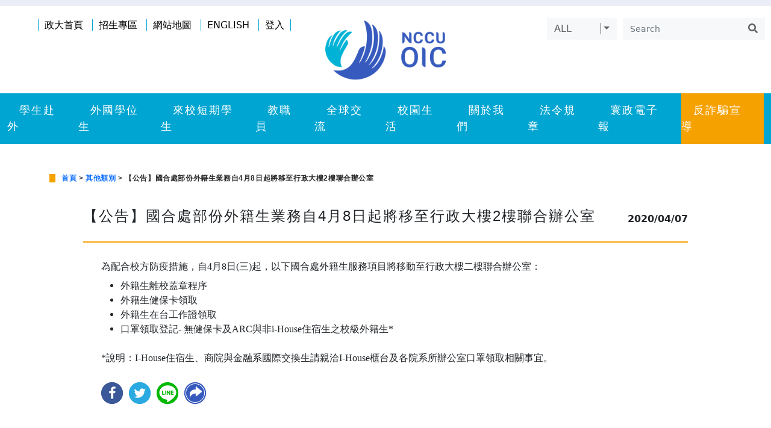

--- FILE ---
content_type: text/html; charset=utf-8
request_url: https://oic.nccu.edu.tw/Post/872
body_size: 71448
content:


<!doctype html>
<html lang="zh-Hant-TW">
<head>
    <meta charset="utf-8">
    <meta name="viewport" content="width=device-width, initial-scale=1, shrink-to-fit=no">
    <meta name="description" content="">
    <meta name="author" content="">
    
    <!--<meta property="fb:app_id" content="1611580859030573" />-->
    <meta property="og:url" content="https://oic.nccu.edu.tw/Post/872" />
    <meta property="og:type" content="article" />
    <meta property="og:title" content="【公告】國合處部份外籍生業務自4月8日起將移至行政大樓2樓聯合辦公室" />
    <meta property="og:description" content="為配合校方防疫措施，自4月8日(三)起，以下國合處外籍生服務項目將移動至行政大樓二樓聯合辦公室：	外..." />
        <meta property="og:image" content="https://oic.nccu.edu.tw" />
        <meta property="og:image:secure_url" content="https://oic.nccu.edu.tw" />
        <meta property="og:image:width" content="600">
        <meta property="og:image:height" content="315">

    <link href="/assets/assets/css/bootstrap.min.css" rel="stylesheet">
    <link href="/assets/assets/css/font-awesome.min.css" rel="stylesheet">
    <link href="/assets/assets/css/owl.carousel.min.css" rel="stylesheet">
    <link href="/assets/assets/css/layers.css?v=9" rel="stylesheet">
    <link href="/assets/assets/css/media.css?v=7" rel="stylesheet">
    <link href="/assets/assets/css/all.css" rel="stylesheet">
    <script defer src="/assets/assets/js/all.js"></script>
    <title>國立政治大學國際合作事務處Office of International Cooperation, National Chengchi University</title>
    
    <script src='https://www.google.com/recaptcha/api.js'></script>

    
    <style>
        ._content p {
            padding: 8px 0 !important;
            margin: 0;
        }

        ._content ul li {
            list-style: disc;
        }

        .carousel ol.carousel-indicators li {
            list-style: none;
        }

        ._content ul, ._content ol {
            padding: 0px 0px 0px 32px;
            margin: 0px 0px 16px 0px;
        }

        ._content {
            word-wrap: break-word;
        }

        ._tolink > ul > li::before {
            content: "";
        }

        ._tolink > ul > li {
            width: 100%;
        }

        #divForm h1 {
            font-size: 24px;
        }

        ._content blockquote {
            padding-left: 20px;
            padding-right: 8px;
            border-left-width: 5px;
        }

        blockquote {
            font-style: italic;
            font-family: Georgia, Times, "Times New Roman", serif;
            padding: 2px 0;
            border-style: solid;
            border-color: #ccc;
            border-width: 0;
        }

        #newslist ol.carousel-indicators {
            display: none;
        }

        ._content ol > li {
            list-style: auto !important;
        }

        .swal2-container.swal2-center {
            z-index: 9999;
        }

        .swal2-popup {
            width: 60em;
        }
    </style>

    <style>
        .btn-secondary span {
            color: #626262;
        }

        ._hg_we_fe h2 {
            font-size: 12px;
        }
    </style>
    <!-- Google Tag Manager -->
<script>(function(w,d,s,l,i){w[l]=w[l]||[];w[l].push({'gtm.start':
new Date().getTime(),event:'gtm.js'});var f=d.getElementsByTagName(s)[0],
j=d.createElement(s),dl=l!='dataLayer'?'&l='+l:'';j.async=true;j.src=
'https://www.googletagmanager.com/gtm.js?id='+i+dl;f.parentNode.insertBefore(j,f);
})(window,document,'script','dataLayer','GTM-PFH5DMR');</script>
<!-- End Google Tag Manager --><!-- Global site tag (gtag.js) - Google Analytics -->
<script async src="https://www.googletagmanager.com/gtag/js?id=UA-203316327-2"></script>
<script>
  window.dataLayer = window.dataLayer || [];
  function gtag(){dataLayer.push(arguments);}
  gtag('js', new Date());
  gtag('config', 'UA-203316327-2');
</script></head>
<body>
<!-- Google Tag Manager (noscript) -->
<noscript><iframe src="https://www.googletagmanager.com/ns.html?id=GTM-PFH5DMR"
height="0" width="0" style="display:none;visibility:hidden"></iframe></noscript>
<!-- End Google Tag Manager (noscript) -->

    <header>
        <div class="top_nav">
            <div class="container">
                <div class="row">
                    <div class="col-lg-5 col-md-5 col-sm-12 col-12">
                        <div class="toplink">
                                            <a  title="政大首頁" href="https://www.nccu.edu.tw/"  target="_blank">政大首頁</a>
                                            <a  title="招生專區" href="https://nccuadmission.nccu.edu.tw/"  target="_blank">招生專區</a>
                                            <a  title="網站地圖" href="https://oic.nccu.edu.tw/SiteMap"  target="_blank">網站地圖</a>
                            <a href="#" onclick="chengelang('en');">ENGLISH</a>
                                <a href="/Home/LoginPage">登入</a>
                        </div>
                    </div>

                    <div class="col-lg-2 col-md-2 col-sm-12 col-12">
                        <div class="logo"><a class="navbar-brand" href="/"><img src="/assets/assets/images/logo.png"></a></div>
                    </div>

                    <div class="col-lg-5 col-md-5 col-sm-12 col-12">
                        <div class="_ne_ol_vw">
                            <div class="dropdown">
                                <button id="searchCategory" class="btn btn-secondary dropdown-toggle" type="button" data-bs-toggle="dropdown" aria-expanded="false"><span>ALL</span></button>
                                <ul class="dropdown-menu" style="z-index: 999999;">
                                    <li><button name="selectCategory" class="dropdown-item" data-cid="0" data-categoryname="ALL">ALL</button></li>
                                        <li><button name="selectCategory" class="dropdown-item" data-cid="266" data-categoryname="國際學生">國際學生</button></li>
                                        <li><button name="selectCategory" class="dropdown-item" data-cid="267" data-categoryname="本地學生">本地學生</button></li>
                                        <li><button name="selectCategory" class="dropdown-item" data-cid="268" data-categoryname="教職員工">教職員工</button></li>
                                        <li><button name="selectCategory" class="dropdown-item" data-cid="270" data-categoryname="其他類別">其他類別</button></li>
                                </ul>
                            </div>
                            <form class="d-flex" action="/Search" method="post">
                                <input name="__RequestVerificationToken" type="hidden" value="SEy-97tn1Em0yXd4oveASIDaolfAro_0mFUvE_T_98L4WJRs0eUGwxUiKafG94uAhszm76TLafCNFW_E1W2atdZJOqm5kRHU8FUYsMhOobs1" />
                                <input id="CId" name="CId" type="hidden" value="0" />
                                <input aria-label="Search" class="form-control" id="keyword" name="keyword" placeholder="Search" type="search" value="" />
                                <button class="btn btn-outline-success btn-search" type="submit"><i class="fas fa-search"></i></button>
                            </form>
                        </div>
                    </div>
                </div>
            </div>
        </div>

        <div class="header-wrapper">
            <nav class="navbar navbar-expand-lg navbar-light">
                <div class="container-fluid">
                    <button class="navbar-toggler" type="button" data-bs-toggle="collapse" data-bs-target="#navbarNavDropdown" aria-controls="navbarNavDropdown" aria-expanded="false" aria-label="Toggle navigation"><span class="navbar-toggler-icon"></span></button>
                    <div class="collapse navbar-collapse justify-content-center" id="navbarNavDropdown">
                        <ul class="navbar-nav _menudown hd-menu">
                                        <li class="nav-item dropdown">
                                                    <a  title="學生赴外" href="#" data-bs-toggle="dropdown" aria-expanded="false">學生赴外</a>
                                                                                        <ul class="dropdown-menu">
                                                    <li>
                                                                <a class="dropdown-item"  title="國際薦外交換生(跳轉至新網頁)" href="https://outbound.nccu.edu.tw/" >國際薦外交換生(跳轉至新網頁)</a>
                                                                                                            </li>
                                                    <li>
                                                                <a class="dropdown-item"  title="大陸薦外交換生" href="/Category/136">大陸薦外交換生</a>
                                                                                                                    <ul>
                                                                    <li>
                                                                                <a  title="申請須知" href="/Post/293">申請須知</a>
                                                                    </li>
                                                                    <li>
                                                                                <a  title="線上申請" href="/Post/294">線上申請</a>
                                                                    </li>
                                                                    <li>
                                                                                <a  title="常見問題" href="/Category/146">常見問題</a>
                                                                    </li>
                                                            </ul>
                                                    </li>
                                                    <li>
                                                                <a class="dropdown-item"  title="赴外研習資訊" href="/Category/137">赴外研習資訊</a>
                                                                                                                    <ul>
                                                                    <li>
                                                                                <a  title="赴外實習資訊" href="https://cd.nccu.edu.tw/overseas_internship/job"  target="_blank">赴外實習資訊</a>
                                                                    </li>
                                                                    <li>
                                                                                <a  title="赴外研習資訊臉書" href="https://www.facebook.com/groups/nccugoingabroad/"  target="_blank">赴外研習資訊臉書</a>
                                                                    </li>
                                                                    <li>
                                                                                <a  title="青年百億海外圓夢基金計畫" href="https://twpathfinder.org/"  target="_blank">青年百億海外圓夢基金計畫</a>
                                                                    </li>
                                                                    <li>
                                                                                <a  title="國際短期課程" href="/Post/295">國際短期課程</a>
                                                                    </li>
                                                            </ul>
                                                    </li>
                                                    <li>
                                                                <a class="dropdown-item"  title="獎學金" href="/Post/297">獎學金</a>
                                                                                                            </li>
                                            </ul>
                                        </li>
                                        <li class="nav-item dropdown">
                                                    <a  title="外國學位生" href="#" data-bs-toggle="dropdown" aria-expanded="false">外國學位生</a>
                                                                                        <ul class="dropdown-menu">
                                                    <li>
                                                                <a class="dropdown-item"  title="申請入學" href="/Post/788">申請入學</a>
                                                                                                            </li>
                                                    <li>
                                                                <a class="dropdown-item"  title="獎學金" href="/Post/756">獎學金</a>
                                                                                                            </li>
                                                    <li>
                                                                <a class="dropdown-item"  title="前來政大" href="/Category/193">前來政大</a>
                                                                                                                    <ul>
                                                                    <li>
                                                                                <a  title="外國學位文憑驗證" href="/Post/637">外國學位文憑驗證</a>
                                                                    </li>
                                                                    <li>
                                                                                <a  title="簽證" href="/Post/299">簽證</a>
                                                                    </li>
                                                                    <li>
                                                                                <a  title="新生說明會與一站式報到" href="/Post/843">新生說明會與一站式報到</a>
                                                                    </li>
                                                                    <li>
                                                                                <a  title="新生待辦清單" href="/Post/639">新生待辦清單</a>
                                                                    </li>
                                                                    <li>
                                                                                <a  title="健康檢查" href="/Post/844">健康檢查</a>
                                                                    </li>
                                                            </ul>
                                                    </li>
                                                    <li>
                                                                <a class="dropdown-item"  title="華語課" href="/Post/828">華語課</a>
                                                                                                            </li>
                                                    <li>
                                                                <a class="dropdown-item"  title="就業" href="/Category/201">就業</a>
                                                                                                                    <ul>
                                                                    <li>
                                                                                <a  title="職涯活動" href="/Post/848">職涯活動</a>
                                                                    </li>
                                                                    <li>
                                                                                <a  title="工作許可" href="/Post/847">工作許可</a>
                                                                    </li>
                                                                    <li>
                                                                                <a  title="求職須知" href="/Post/846">求職須知</a>
                                                                    </li>
                                                                    <li>
                                                                                <a  title="校園徵才(企業資訊)" href="/Post/845">校園徵才(企業資訊)</a>
                                                                    </li>
                                                                    <li>
                                                                                <a  title="就業與徵才" href="/Post/1218">就業與徵才</a>
                                                                    </li>
                                                            </ul>
                                                    </li>
                                                    <li>
                                                                <a class="dropdown-item"  title="畢業與離校 (學位生)" href="/Post/1215">畢業與離校 (學位生)</a>
                                                                                                            </li>
                                            </ul>
                                        </li>
                                        <li class="nav-item dropdown">
                                                    <a  title="來校短期學生" href="#" data-bs-toggle="dropdown" aria-expanded="false">來校短期學生</a>
                                                                                        <ul class="dropdown-menu">
                                                    <li>
                                                                <a class="dropdown-item"  title="國際外薦交換生" href="/Category/185">國際外薦交換生</a>
                                                                                                                    <ul>
                                                                    <li>
                                                                                <a  title="申請須知" href="/Post/1180">申請須知</a>
                                                                    </li>
                                                                    <li>
                                                                                <a  title="前來政大" href="/Category/210">前來政大</a>
                                                                    </li>
                                                                    <li>
                                                                                <a  title="就讀政大" href="/Category/212">就讀政大</a>
                                                                    </li>
                                                                    <li>
                                                                                <a  title="離校" href="/Post/1216">離校</a>
                                                                    </li>
                                                            </ul>
                                                    </li>
                                                    <li>
                                                                <a class="dropdown-item"  title="大陸外薦交換生" href="/Category/186">大陸外薦交換生</a>
                                                                                                                    <ul>
                                                                    <li>
                                                                                <a  title="申請須知" href="/Post/347">申請須知</a>
                                                                    </li>
                                                                    <li>
                                                                                <a  title="醫療保險" href="/Post/348">醫療保險</a>
                                                                    </li>
                                                                    <li>
                                                                                <a  title="常見問題" href="/Category/219">常見問題</a>
                                                                    </li>
                                                            </ul>
                                                    </li>
                                            </ul>
                                        </li>
                                        <li class="nav-item dropdown">
                                                    <a  title="教職員" href="#" data-bs-toggle="dropdown" aria-expanded="false">教職員</a>
                                                                                        <ul class="dropdown-menu">
                                                    <li>
                                                                <a class="dropdown-item"  title="國際化補助" href="/Category/152">國際化補助</a>
                                                                                                                    <ul>
                                                                    <li>
                                                                                <a  title="學院國際化補助" href="/Post/298">學院國際化補助</a>
                                                                    </li>
                                                                    <li>
                                                                                <a  title="鼓勵教師赴國外開設短期學習課程" href="/Post/300">鼓勵教師赴國外開設短期學習課程</a>
                                                                    </li>
                                                                    <li>
                                                                                <a  title="學海築夢暨新南向學海築夢" href="/Post/303">學海築夢暨新南向學海築夢</a>
                                                                    </li>
                                                                    <li>
                                                                                <a  title="外籍教師華語學習輔助計畫" href="/Post/304">外籍教師華語學習輔助計畫</a>
                                                                    </li>
                                                            </ul>
                                                    </li>
                                                    <li>
                                                                <a class="dropdown-item"  title="教師國際移動" href="#">教師國際移動</a>
                                                                                                                    <ul>
                                                                    <li>
                                                                                <a  title="交換教師" href="/Post/305">交換教師</a>
                                                                    </li>
                                                                    <li>
                                                                                <a  title="出國教研" href="/Post/13673">出國教研</a>
                                                                    </li>
                                                            </ul>
                                                    </li>
                                                    <li>
                                                                <a class="dropdown-item"  title="入臺證專區" href="/Category/154">入臺證專區</a>
                                                                                                                    <ul>
                                                                    <li>
                                                                                <a  title="入臺證辦理說明" href="/Post/306">入臺證辦理說明</a>
                                                                    </li>
                                                                    <li>
                                                                                <a  title="入臺證用印系統介紹及辦證流程" href="/Post/307">入臺證用印系統介紹及辦證流程</a>
                                                                    </li>
                                                                    <li>
                                                                                <a  title="注意事項與常見問題" href="/Post/316">注意事項與常見問題</a>
                                                                    </li>
                                                            </ul>
                                                    </li>
                                            </ul>
                                        </li>
                                        <li class="nav-item dropdown">
                                                    <a  title="全球交流" href="#" data-bs-toggle="dropdown" aria-expanded="false">全球交流</a>
                                                                                        <ul class="dropdown-menu">
                                                    <li>
                                                                <a class="dropdown-item"  title="全球締約校" href="https://oic.nccu.edu.tw/ContractSchool" >全球締約校</a>
                                                                                                            </li>
                                                    <li>
                                                                <a class="dropdown-item"  title="國際組織" href="/Post/729">國際組織</a>
                                                                                                            </li>
                                                    <li>
                                                                <a class="dropdown-item"  title="客製化短課" href="/Post/797">客製化短課</a>
                                                                                                            </li>
                                                    <li>
                                                                <a class="dropdown-item"  title="外賓接待準則" href="/Post/730">外賓接待準則</a>
                                                                                                            </li>
                                                    <li>
                                                                <a class="dropdown-item"  title="交流成果" href="/Category/166">交流成果</a>
                                                                                                            </li>
                                                    <li>
                                                                <a class="dropdown-item"  title="締約說明" href="/Post/351">締約說明</a>
                                                                                                            </li>
                                            </ul>
                                        </li>
                                        <li class="nav-item dropdown">
                                                    <a  title="校園生活" href="#" data-bs-toggle="dropdown" aria-expanded="false">校園生活</a>
                                                                                        <ul class="dropdown-menu">
                                                    <li>
                                                                <a class="dropdown-item"  title="實用資訊" href="/Category/170">實用資訊</a>
                                                                                                                    <ul>
                                                                    <li>
                                                                                <a  title="簽證/居留證" href="/Post/352">簽證/居留證</a>
                                                                    </li>
                                                                    <li>
                                                                                <a  title="住宿" href="/Post/353">住宿</a>
                                                                    </li>
                                                                    <li>
                                                                                <a  title="保險" href="/Post/354">保險</a>
                                                                    </li>
                                                                    <li>
                                                                                <a  title="選課" href="/Post/859">選課</a>
                                                                    </li>
                                                                    <li>
                                                                                <a  title="工作證" href="/Post/355">工作證</a>
                                                                    </li>
                                                                    <li>
                                                                                <a  title="法務部個資宣導短片" href="https://oic.nccu.edu.tw/Upload/FileManager/4da1c294-f8ea-465e-b74f-741d9850277c.mp4"  target="_blank">法務部個資宣導短片</a>
                                                                    </li>
                                                            </ul>
                                                    </li>
                                                    <li>
                                                                <a class="dropdown-item"  title="設施與服務" href="/Category/171">設施與服務</a>
                                                                                                                    <ul>
                                                                    <li>
                                                                                <a  title="圖書館" href="/Post/868">圖書館</a>
                                                                    </li>
                                                                    <li>
                                                                                <a  title="校園巴士" href="/Post/866">校園巴士</a>
                                                                    </li>
                                                                    <li>
                                                                                <a  title="學習資源" href="/Post/865">學習資源</a>
                                                                    </li>
                                                                    <li>
                                                                                <a  title="健康中心" href="/Post/862">健康中心</a>
                                                                    </li>
                                                                    <li>
                                                                                <a  title="銀行/郵局" href="/Post/861">銀行/郵局</a>
                                                                    </li>
                                                                    <li>
                                                                                <a  title="穆斯林祈禱室" href="/Post/860">穆斯林祈禱室</a>
                                                                    </li>
                                                                    <li>
                                                                                <a  title="校園地圖" href="https://www.nccu.edu.tw/p/426-1000-13.php?Lang=zh-tw"  target="_blank">校園地圖</a>
                                                                    </li>
                                                                    <li>
                                                                                <a  title="臨時卡申請" href="https://oic.nccu.edu.tw/Upload/FileManager/4a517f40-0c13-4c46-905e-a48069f88f2c.odt"  target="_blank">臨時卡申請</a>
                                                                    </li>
                                                            </ul>
                                                    </li>
                                                    <li>
                                                                <a class="dropdown-item"  title="國際生支援" href="/Category/175">國際生支援</a>
                                                                                                                    <ul>
                                                                    <li>
                                                                                <a  title="國際學生諮詢" href="/Post/906">國際學生諮詢</a>
                                                                    </li>
                                                                    <li>
                                                                                <a  title="心理諮商" href="/Post/905">心理諮商</a>
                                                                    </li>
                                                                    <li>
                                                                                <a  title="急難協助" href="/Post/904">急難協助</a>
                                                                    </li>
                                                                    <li>
                                                                                <a  title="個人安全" href="/Post/903">個人安全</a>
                                                                    </li>
                                                                    <li>
                                                                                <a  title="緊急聯絡" href="/Post/902">緊急聯絡</a>
                                                                    </li>
                                                                    <li>
                                                                                <a  title="性別平等" href="/Post/901">性別平等</a>
                                                                    </li>
                                                                    <li>
                                                                                <a  title="張師母志工團" href="/Post/360">張師母志工團</a>
                                                                    </li>
                                                                    <li>
                                                                                <a  title="課業諮詢輔導" href="/Post/14541">課業諮詢輔導</a>
                                                                    </li>
                                                                    <li>
                                                                                <a  title="接待家庭" href="/Post/14857">接待家庭</a>
                                                                    </li>
                                                            </ul>
                                                    </li>
                                                    <li>
                                                                <a class="dropdown-item"  title="活動" href="/Category/172">活動</a>
                                                                                                                    <ul>
                                                                    <li>
                                                                                <a  title="全校性活動" href="/Post/1226">全校性活動</a>
                                                                    </li>
                                                                    <li>
                                                                                <a  title="國際學生活動" href="/Post/1351">國際學生活動</a>
                                                                    </li>
                                                            </ul>
                                                    </li>
                                                    <li>
                                                                <a class="dropdown-item"  title="志工服務" href="/Category/173">志工服務</a>
                                                                                                                    <ul>
                                                                    <li>
                                                                                <a  title="國際志工" href="/Post/949">國際志工</a>
                                                                    </li>
                                                                    <li>
                                                                                <a  title="學生大使" href="/Post/13667">學生大使</a>
                                                                    </li>
                                                            </ul>
                                                    </li>
                                                    <li>
                                                                <a class="dropdown-item"  title="學生社團" href="/Category/174">學生社團</a>
                                                                                                                    <ul>
                                                                    <li>
                                                                                <a  title="國際學生協會" href="/Post/1217">國際學生協會</a>
                                                                    </li>
                                                                    <li>
                                                                                <a  title="社團列表" href="https://osa.nccu.edu.tw/tw/%E8%AA%B2%E5%A4%96%E6%B4%BB%E5%8B%95%E7%B5%84/%E7%A4%BE%E5%9C%98-%E8%AA%B2%E5%A4%96%E7%B5%84%E7%BE%A9%E5%B7%A5%E5%9C%98%E8%B3%87%E8%A8%8A/%E7%A4%BE%E5%9C%98%E7%B6%B2%E9%A0%81%E9%80%A3%E7%B5%90"  target="_blank">社團列表</a>
                                                                    </li>
                                                            </ul>
                                                    </li>
                                                    <li>
                                                                <a class="dropdown-item"  title="國際學生會館" href="https://ihouse.nccu.edu.tw" >國際學生會館</a>
                                                                                                                    <ul>
                                                                    <li>
                                                                                <a  title="場地借用單" href="https://ihouse.nccu.edu.tw/Upload/FileManager/a9b2b14e-864c-46ae-94d7-f3444b966c15.pdf"  target="_blank">場地借用單</a>
                                                                    </li>
                                                                    <li>
                                                                                <a  title="學人會館申請" href="https://aff.nccu.edu.tw/PageDoc/Detail?fid=8683&amp;id=3916"  target="_blank">學人會館申請</a>
                                                                    </li>
                                                            </ul>
                                                    </li>
                                            </ul>
                                        </li>
                                        <li class="nav-item dropdown">
                                                    <a  title="關於我們" href="#" data-bs-toggle="dropdown" aria-expanded="false">關於我們</a>
                                                                                        <ul class="dropdown-menu">
                                                    <li>
                                                                <a class="dropdown-item"  title="成員及組織架構" href="/Category/176">成員及組織架構</a>
                                                                                                                    <ul>
                                                                    <li>
                                                                                <a  title="國合處介紹" href="/Post/667">國合處介紹</a>
                                                                    </li>
                                                                    <li>
                                                                                <a  title="歷任主管" href="/Post/13623">歷任主管</a>
                                                                    </li>
                                                                    <li>
                                                                                <a  title="工作職掌" href="/Post/13946">工作職掌</a>
                                                                    </li>
                                                            </ul>
                                                    </li>
                                                    <li>
                                                                <a class="dropdown-item"  title="統計資料" href="/Post/365">統計資料</a>
                                                                                                            </li>
                                                    <li>
                                                                <a class="dropdown-item"  title="交通指南" href="/Post/968">交通指南</a>
                                                                                                            </li>
                                                    <li>
                                                                <a class="dropdown-item"  title="聯絡我們" href="#">聯絡我們</a>
                                                                                                                    <ul>
                                                                    <li>
                                                                                <a  title=" 國合處聯絡方式" href="/Post/800"> 國合處聯絡方式</a>
                                                                    </li>
                                                            </ul>
                                                    </li>
                                            </ul>
                                        </li>
                                        <li class="nav-item">
                                                    <a  title="法令規章" href="/Category/178">法令規章</a>
                                        </li>
                                        <li class="nav-item dropdown">
                                                    <a  title="寰政電子報" href="#" data-bs-toggle="dropdown" aria-expanded="false">寰政電子報</a>
                                                                                        <ul class="dropdown-menu">
                                                    <li>
                                                                <a class="dropdown-item"  title="電子報" href="/Category/274">電子報</a>
                                                                                                            </li>
                                                    <li>
                                                                <a class="dropdown-item"  title="期刊" href="/Category/590">期刊</a>
                                                                                                            </li>
                                            </ul>
                                        </li>
                                        <li class="nav-item">
                                                    <a  title="反詐騙宣導" href="/Post/14988">反詐騙宣導</a>
                                        </li>
                        </ul>
                    </div>
                </div>
            </nav>
        </div>

    </header>

    




<section id="newslist" class="_ab_er_ff">
    <div class="container">
        <div class="row">
            <div class="col-12">
                <div class="_hg_we_fe">
                            <h2><a href="/">首頁</a> > <a href="/Category/270">其他類別</a> > 【公告】國合處部份外籍生業務自4月8日起將移至行政大樓2樓聯合辦公室</h2>

                </div>
            </div>
        </div>
        <div class="row _mainstyle">
            <div class="col-lg-12 col-md-12 col-sm-12 col-xs-12">
                <div class="_title">【公告】國合處部份外籍生業務自4月8日起將移至行政大樓2樓聯合辦公室</div>
                    <div class="_date"><span>2020/04/07</span></div>
                <div class="_hr"></div>
                <div class="_content">
<p><span style="font-size:16px;"><span style="font-family:微軟正黑體;">為配合校方防疫措施，自4月8日(三)起，以下國合處外籍生服務項目將移動至行政大樓二樓聯合辦公室：</span></span></p>

<ul>
	<li><span style="font-size:16px;"><span style="font-family:微軟正黑體;">外籍生離校蓋章程序</span></span></li>
	<li><span style="font-size:16px;"><span style="font-family:微軟正黑體;">外籍生健保卡領取</span></span></li>
	<li><span style="font-size:16px;"><span style="font-family:微軟正黑體;">外籍生在台工作證領取</span></span></li>
	<li><span style="font-size:16px;"><span style="font-family:微軟正黑體;">口罩領取登記- 無健保卡及ARC與非i-House住宿生之校級外籍生*</span></span></li>
</ul>

<p><span style="font-size:16px;"><span style="font-family:微軟正黑體;">*說明：I-House住宿生、商院與金融系國際交換生請親洽I-House櫃台及各院系所辦公室口罩領取相關事宜。</span></span></p>
                        <div class="_share">
                                <a href="https://www.facebook.com/share.php?u=https%3a%2f%2foic.nccu.edu.tw%2fPost%2f872" target="_blank" title="文章分享至Facebook"><img src="/assets/assets/images/shareico-fb.png" alt="" class="img-fluid"></a>
                                                            <a href="https://twitter.com/share?text=%e3%80%90%e5%85%ac%e5%91%8a%e3%80%91%e5%9c%8b%e5%90%88%e8%99%95%e9%83%a8%e4%bb%bd%e5%a4%96%e7%b1%8d%e7%94%9f%e6%a5%ad%e5%8b%99%e8%87%aa4%e6%9c%888%e6%97%a5%e8%b5%b7%e5%b0%87%e7%a7%bb%e8%87%b3%e8%a1%8c%e6%94%bf%e5%a4%a7%e6%a8%932%e6%a8%93%e8%81%af%e5%90%88%e8%be%a6%e5%85%ac%e5%ae%a4&url=https%3a%2f%2foic.nccu.edu.tw%2fPost%3fPId%3d872" target="_blank" title="文章分享至Twitter"><img src="/assets/assets/images/shareico-twitter.png" alt="" class="img-fluid"></a>
                                                            <a href="https://lineit.line.me/share/ui?url=https%3a%2f%2foic.nccu.edu.tw%2fPost%3fPId%3d872" target="_blank" title="文章分享至Line"><img src="/assets/assets/images/shareico-line.png" alt="" class="img-fluid"></a>
                                                            <a href="#" onclick="javascript: copyLink();" title="複製連結"><img src="/assets/assets/images/shareico-share.png" alt="" class="img-fluid"></a>
                        </div>
                </div>
            </div>
        </div>
    </div>
</section>






    <footer class="_vc_zs_qw">
        <div class="container">
            <div class="row">

                <div id="contact_2" class="col-lg-3 col-md-6 col-sm-12 col-12">
                </div>

                <div id="contact_0" class="col-lg-2 col-md-6 col-sm-12 col-12">
                </div>

                <div class="col-lg-2 col-md-12 col-sm-12 col-12 _footerlogo">
                    <img src="/assets/assets/images/footerlogo.png">
                </div>

                <div id="contact_1" class="col-lg-2 col-md-6 col-sm-12 col-12">
                </div>

                <div id="contact_3" class="col-lg-3 col-md-6 col-sm-12 col-12">
                </div>

            </div>
        </div>
    </footer>

    <section class="end-footer">
        <div class="container">
            <div class="row">
                <div class="col-lg-9 col-md-12 col-sm-12 col-12">
                    <div class="_jh_er_xs">
                        <p>© 2024 Office of International Cooperation, National Chengchi University</p><div class="raw-html-embed"><style>._content ol>li {
    list-style: auto;
}.navbar-expand-lg .navbar-nav li.nav-item:nth-child(10){
    background-color: #f5a100;
}

.navbar-expand-lg .navbar-nav li.nav-item:nth-child(10):hover{
    background-color: #ff6200;
    transform: scale(1.05);
    border-radius: 5px;
}

.navbar-expand-lg .navbar-nav li.nav-item:nth-child(10):hover a{
    color: #fff;
}</style></div>
                    </div>
                </div>

                <div class="col-lg-3 col-md-12 col-sm-12 col-12">
                    <div class="_jh_er_xs _cc_ui">
                            <a href="https://www.facebook.com/OIC.NCCU" target="_blank"><i class="fab fa-facebook-f rounded-circle _btnb"></i></a>
                                                    <a href="https://www.instagram.com/oic.nccu/" target="_blank"><i class="fab fa-instagram rounded-circle _btnb"></i></a>
                                                                            <a href="https://www.youtube.com/watch?v=FOMbdbpJULQ&amp;list=PLSJWyzQ3opoebKaWR-XjVvhRQa5f0GwC6&amp;index=6" target="_blank"><i class="fab fa-youtube rounded-circle _btnb"></i></a>
                    </div>
                </div>
            </div>
        </div>
    </section>
    <a href="#"><div id="top-bar"><i class="fas fa-chevron-up"></i></div></a>

    <script src="/assets/assets/js/jquery.min.js"></script>
    <script src="/assets/assets/js/bootstrap.min.js?v=2"></script>
    <script src="/assets/assets/js/bootstrap.bundle.min.js"></script>
    <script src="/assets/assets/js/docs.min.js"></script>
    <script src="/assets/assets/js/owl.carousel.min.js"></script>
    <script src="/Scripts/jquery.cookie-1.4.1.min.js"></script>
    
    <script src="/Scripts/form-builder/form-render.min.js?v=2"></script>
    <script src="/Scripts/jquery-ui/jquery-ui.min.js"></script>
    <link href="/Scripts/jquery-ui/jquery-ui.min.css" rel="stylesheet" />
    <script src="/Scripts/parsleyjs/parsley.min.js"></script>
    <script src="/Scripts/parsleyjs/i18n/zh_tw.js"></script>
    <script src="//cdn.jsdelivr.net/npm/sweetalert2@10"></script>
    <script>
        function copyLink() {
            var dummy = document.createElement('input'),
                text = window.location.href;

            document.body.appendChild(dummy);
            dummy.value = text;
            dummy.select();
            document.execCommand('copy');
            document.body.removeChild(dummy);

            alert('複製連結完成')

            return false;
        }

        function printHtml(html) {
            var bodyHtml = document.body.innerHTML;
            document.body.innerHTML = html;
            window.print();
            document.body.innerHTML = bodyHtml;
            window.location.reload();
        }

        function printPage() {
            var html = $(".ckeditor-box").html();
            printHtml(html);
        }

        $(function () {
            $('oembed[url]').each(function(i, element) {

                var video_id = $(element).attr('url').split('v=')[1];
                var ampersandPosition = video_id.indexOf('&');
                if (ampersandPosition != -1) {
                    video_id = video_id.substring(0, ampersandPosition);
                }

                html = '\
                <div class="embed-responsive embed-responsive-16by9">\
                    <iframe id="YTP-' + i + '" class="embed-responsive-item" frameborder="0" allowfullscreen="1" allow="autoplay; encrypted-media" title="" src="https://www.youtube.com/embed/' + video_id + '?enablejsapi=1&amp;origin=https%3a%2f%2foic.nccu.edu.tw%2fPost%2f872&amp;widgetid=1"></iframe>\
                </div>';

                $(element).html(html);
            });

            if ($("#frmFormRender").length > 0) {
                fbRender = $('#divForm').formRender({
                    dataType: 'json',
                    formData: $('#serialize').val(),
                    i18n: {
                        locale: 'zh-TW',
                        location: '/Scripts/form-builder/',
                        extension: '.lang',
                        override: {
                            'zh-TW': {
                                close: '收起編輯區',
                                required: '必填',
                                label: '標題',
                                labelEmpty: '標題欄位不能是空白的',
                                min: '最小值',
                                max: '最大值',
                                placeholder: '提示文字',
                                password: '密碼',
                                email: '電子郵件地址',
                                checkboxGroup: '多選選單',
                                radioGroup: '單選選單',
                                select: '下拉選單',
                                number: '數字欄位',
                                fileUpload: '檔案上傳欄位',
                                header: '標題',
                                paragraph: '文字段落(僅顯示)',
                                remove: '刪除',
                                enableOther: '啟用「其它」選項',
                                enableOtherMsg: '使用者可自行輸入選項文字',/*'允許使用者填寫自定義選項',*/
                                inline: '單行顯示',
                                inlineDesc: '以單行顯示項目內容',
                                value: '預設值',
                                rows: '預設行數',
                                description: '說明',
                                maxlength: '字數設定',
                            }
                        }
                    }
                });

                $("#divForm select").each(function () {
                    var $this = $(this);
                    if ($this.data('relatedto')) {
                        // 設定一次預設顯示
                        $('#' + $this.attr('id') + ' option')
                            .hide()
                            .filter('[value^="' + $('#' + $this.data('relatedto')).val() + ':"]')
                            .show();
                        if ($('#' + $this.attr('id') + ' option[value^="' + $('#' + $this.data('relatedto')).val() + ':"]').length) {
                            $('#' + $this.attr('id') + ' option[value^="' + $('#' + $this.data('relatedto')).val() + ':"]').first().prop('selected', true);
                        }
                        // 再處理變動時的顯示
                        $('#' + $this.data('relatedto')).change(function () {
                            $('#' + $this.attr('id') + ' option')
                                .hide()
                                .filter('[value^="' + $(this).val() + ':"]')
                                .show();
                            if ($('#' + $this.attr('id') + ' option[value^="' + $(this).val() + ':"]').length) {
                                $('#' + $this.attr('id') + ' option[value^="' + $(this).val() + ':"]').first().prop('selected', true);
                            }
                        });
                    }
                });

                $("#divForm").find(":file").each(function () {
                    var fileId = $(this).attr('id');
                    $(this).parent().append("<input type='hidden' id='" + fileId + "_baseData' name='" + fileId + "_baseData' value=''>");
                    $(this).parent().append("<input type='hidden' id='" + fileId + "_fileName' name='" + fileId + "_fileName' value=''>");
                    $(this).on("change", function () {
                        var file = this.files[0];
                        if (this.files && file) {
                            // 可用副檔名
                            var re = /(\.png|\.jpg|\.bmp|\.gif|\.doc|\.docx|\.xls|\.xlsx|\.ppt|\.pptx|\.odt|\.ods|\.odp|\.pdf|\.zip|\.rar|\.7z|\.avi|\.mp4|\.wmv|\.mov|\.flv)$/i;
                            // 判斷副檔名是否正確
                            if (file.size >= 10485760) {
                                // 顯示警告
                                alert("檔案過大(>10MB)無法上傳");
                                $(this).val('');
                            } else if (!re.exec(file.name)) {
                                // 顯示警告
                                alert("檔案類型錯誤無法上傳");
                                $(this).val('');
                            } else {
                                var reader = new FileReader();
                                reader.onload = function (e) {
                                    $('#' + fileId + '_baseData').attr('value', e.target.result);
                                    $('#' + fileId + '_fileName').val(file.name);
                                }
                                reader.readAsDataURL(file);
                            }
                        }
                    });
                });

                if ($('[type="date"]').prop('type') != 'date') {
                    $('[type="date"]').datepicker({
                        dateFormat: "yy/m/d"
                    });
                }

                $("#frmFormRender").parsley();

                $("#frmFormRender").parsley().on("field:validated", function () {
                    var e = 0 === $(".parsley-error").length;
                    $(".alert-info").toggleClass("d-none", !e), $(".alert-warning").toggleClass("d-none", e)
                }).on("form:submit", function () {
                    $("#serializeData").val(JSON.stringify(fbRender.userData))
                    $("#captcha").val(grecaptcha.getResponse())
                    Swal.fire({
                        title: "表單上傳中",
                        text: "請稍候...",
                        onBeforeOpen: function () {
                            Swal.showLoading();
                        },
                        showConfirmButton: false,
                    });
                    $.ajax({
                        type: 'post',
                        url: '/_SendForm/oic',
                        data: $('#frmFormRender').serialize(),
                        success: function (result) {
                            if (result.ok) {
                                if (result.showCompletionMessage) {
                                    Swal.fire({
                                        title: "您的填寫順序為:" + result.Number + " Submission Number:" + result.Number,
                                        html: result.completionMessage,
                                        type: "success",
                                        confirmButtonClass: "btn btn-confirm mt-2",
                                        confirmButtonText: "確認 OK",
                                        onClose: () => {
                                            location.reload();
                                        }
                                    });
                                } else {
                                    if (result.refash) {
                                        Swal.fire({
                                            title: "成功 Successfully",
                                            text: "已成功送出, 感謝您的填寫!\r\n您的填寫順序為:" + result.Number + "\r\nYour answer has been submitted successfully.\r\nSubmission Number:" + result.Number,
                                            type: "success",
                                            confirmButtonClass: "btn btn-confirm mt-2",
                                            confirmButtonText: "確認 OK",
                                            onClose: () => {
                                                location.reload();
                                            }
                                        });
                                    } else {
                                        Swal.fire({
                                            title: "成功 Successfully",
                                            text: "已成功送出, 感謝您的填寫!\r\n您的填寫順序為:" + result.Number + "\r\nYour answer has been submitted successfully.\r\nSubmission Number:" + result.Number,
                                            type: "success",
                                            confirmButtonClass: "btn btn-confirm mt-2",
                                            confirmButtonText: "確認 OK"
                                        });
                                        fbRender.clear();
                                        grecaptcha.reset();
                                    }
                                }
                            } else if (result.error) {
                                Swal.fire({
                                    icon: "error",
                                    title: "錯誤",
                                    text: result.error,
                                    confirmButtonText: "確　　認"
                                });
                            } else {
                                Swal.fire({
                                    icon: "error",
                                    title: "發生錯誤，請聯絡資訊人員。",
                                    html: result,
                                    confirmButtonText: "確　　認"
                                });
                            }
                        }
                    });
                    return false;
                })
            }
        });
    </script>

    <script>
        $(() => {
            //On Scroll Functionality
            $(window).scroll(() => {
                var windowTop = $(window).scrollTop();
                windowTop > 50 ? $('.header-wrapper').addClass('og-hf') : $('.header-wrapper').removeClass('og-hf');
                windowTop > 100 ? $('#top-bar').addClass('top-show') : $('#top-bar').removeClass('top-show');
            });
        });
        $(function () {
            $('#top-bar').click(function () { $('html,body').animate({ scrollTop: $('#totopbar').offset().top }, 800); });
        });
    </script>
    <script>
        $(document).ready(function () {
            var owl = $('.owl-carousel');
            owl.owlCarousel({
                items: 3,
                loop: true,
                margin: 10,
                autoplay: true,
                autoplayTimeout: 1000,
                autoplayHoverPause: true
            });
            $('.play').on('click', function () {
                owl.trigger('play.owl.autoplay', [1000])
            })
            $('.stop').on('click', function () {
                owl.trigger('stop.owl.autoplay')
            })
        })
    </script>
    <script>
        $("#owl-home").owlCarousel({
            loop: true,
            margin: 10,
            nav: true,
            responsive: {
                0: {
                    items: 1
                },
                600: {
                    items: 2
                },
                1000: {
                    items: 4
                }
            }
        });

        $("#owl-table").owlCarousel({
            loop: true,
            margin: 10,
            nav: true,
            responsive: {
                0: {
                    items: 1
                },
                600: {
                    items: 1
                },
                1000: {
                    items: 1
                }
            }
        });

        //tabs自動輪換
        var interval = null;
        var i = 2;
        function y_Tab() {
            if (i > 6) {
                i = 2;
                return interval;
            }
            else {
                $("#epaperTab > li:nth-child(" + i + ")").find("a").tab('show');
                i++;
                console.log(i);
            }
        }
        interval = setInterval(y_Tab, 3000);

        $(function () {
            $(".nav-item").mouseover(function () {
                y_stop();
                console.log("STOP");
            });
            $(".nav-item").mouseout(function () {
                y_start();
                console.log("PLAY");
            });
        });

        function y_start() {
            interval = setInterval(y_Tab, 3000);
        };
        function y_stop() {
            interval = clearInterval(interval);
        };
        y_Tab();


        $(function () {
            $("#circletab1").slideUp();
            $(".btn-minus").on("click", function () {
                $(this).parent().slideUp();
            });
            $("#btn-add1").on("click", function () {
                $("#circletab1").slideDown();
            });
            $("#btn-add2").on("click", function () {
                $("#circletab2").slideDown();
            });
            $("#btn-add3").on("click", function () {
                $("#circletab3").slideDown();
            });
        })
    </script>
    <script>
        $('.counting').each(function () {
            var $this = $(this),
                countTo = $this.attr('data-count');
            $({ countNum: $this.text() }).animate({
                countNum: countTo
            },
                {
                    duration: 3000,
                    easing: 'linear',
                    step: function () {
                        $this.text(Math.floor(this.countNum));
                    },
                    complete: function () {
                        $this.text(this.countNum);
                    }

                });
        });
    </script>
    <script>
        function chengelang(lang) {
            $.cookie('oic_site_lang', lang, { path: '/' });
            location.href = '/';
        }

        $(function () {
            $('button[name="selectCategory"]').on("click", function () {
                $('#CId').val($(this).data('cid'));
                $('#searchCategory').html('<span>' + $(this).data('categoryname') + '</span>');
            })

            // 載入卡片內容
            var Contact_Cards = [{"Title":"地址","Content":"<p>116011 臺北市文山區指南路二段64號 行政大樓8樓</p>","Sort":0},{"Title":"聯絡我們","Content":"<p>電話<br>886-2-29393091 #62040<br>傳真<br>886-2-29399850</p>","Sort":1},{"Title":"信箱","Content":"<p>oic@nccu.edu.tw</p>","Sort":2},{"Title":"辦公時間","Content":"<p>台灣時間</p><p>9:00-12:00</p><p>13:30-17:00</p>","Sort":3}];
            $.each(Contact_Cards, function (index, value) {
                $('#contact_' + index).html('\
                    <div class="_nb_cd_er">\
                        <h2>' + value.Title + '</h2>\
                        ' + value.Content + '\
                    </div>\
                ');
            });

            var oic_cookie_status = $.cookie('oic_cookie_status');
            if (oic_cookie_status == undefined) {
                //$('#cookieModal').modal('show');
                $('#_cookie').show();
            }

            $('#btnAccept').on('click', function () {
                $.cookie('oic_cookie_status', '1', { expires: 30, path: '/' })
                //$('#cookieModal').modal('toggle');
                $('#_cookie').hide();
            });

            $('#btnDisaccept').on('click', function () {
                $.cookie('oic_cookie_status', '0', { expires: 30, path: '/' })
                //$('#cookieModal').modal('toggle');
                $('#_cookie').hide();
            });
        });
    </script>
</body>
</html>

--- FILE ---
content_type: text/css
request_url: https://oic.nccu.edu.tw/assets/assets/css/media.css?v=7
body_size: 17767
content:
/*======================***Mobile Screen***======================*/
@media (min-width:280px) and  (max-width:319.99px) {
	.logo a img{ width:60%; margin:20px 0; }
	.top_nav div{ text-align:center; padding:0; margin:0px;}
	.toplink a { display:inline-block; flex:0 0 auto;width:50%; border-left:#00a5d1 1px solid; border-right:#00a5d1 1px solid;}
	.navbar-light .navbar-toggler{color:#FFFFFF; border-color:#FFFFFF; margin:10px 0;}
	.navbar-light .navbar-toggler:focus,.navbar-light .navbar-toggler:active{ box-shadow:none; }
	.navbar-light .navbar-toggler-icon{background-image:url("data:image/svg+xml,%3csvg xmlns='http://www.w3.org/2000/svg' viewBox='0 0 30 30'%3e%3cpath stroke='rgba%28255, 255, 255, 1%29' stroke-linecap='round' stroke-miterlimit='10' stroke-width='2' d='M4 7h22M4 15h22M4 23h22'/%3e%3c/svg%3e")}
	._menudown > li.nav-item { min-width:100%; margin-left:0}
	._menudown > li.nav-item > ul.dropdown-menu > li { display:block; padding:0px; margin:0; }
	._menudown > li.nav-item > ul.dropdown-menu > li > a { border-right:none; border-bottom:#000000 1px solid;  padding:0 20px; margin-top:20px; }
	._menudown > li.nav-item > ul.dropdown-menu > li > ul > li { padding:5px; }
	.d-md-block{ width:100%; top:0%;}
	.d-md-block h5{ font-size:14px; line-height:24px; width:100%; padding:5px 5px; }
	#newstopTab { border-right:none;}
	#epaperTab { border-left:none;}
	._vc_zs_qw > div > div > div { border-bottom:rgba(255,255,255,.3) 1px solid; }
	._jh_er_xs { text-align:center; }
	._cc_ui{ text-align:center; margin:10px 0; }
	#_number ._lk_bg_cd { font-size:2.3em; padding:0 10%; }
	/*=================calculation=================*/
	#calculation { position:relative; top:-73rem; z-index:999; width:100%;} /*20210309*/
	#services{ position:relative; top:76rem; } /*20210309*/
	}

@media (min-width:320px) and  (max-width:575.99px) {
	.menu{
		position:absolute;
		top:90px;
		left:0;
		width:100%;
		height:100vh;
		background:#fff;
		transition:1s;
	}

	.logo{
		width:100%;
	}

	.logo a img{
		width:60%;
	}

	.my-nav{
		width:unset;
		position:unset;
	}

	nav{
		position:unset;
	}
	
	.top_nav div._ne_ol_vw { text-align:center; margin-right:30px;}

	.menu-toggle{
		visibility:visible;
		opacity:1;
	}

	.menu{
		display:none;
		opacity:0;
		visibility:hidden;
	}
	.og-hf .menu{ margin-top: -20px; }
	.menu.active {
        display: block;
        height:100vh;
        width: 100%;
        z-index:999;
        visibility:visible;
        opacity:1;
    }

    .menu ul li{
    	display:block;
    }

    ._ne_ol_vw{
    	display:flex;
    	align-items:center;
    	justify-content:center;
    	height:100%;
    }

    ._ne_ol_vd ol ._no_lo_hg {
    	margin: 0 10px 0 45px;
	}

	.d-md-block h5 {
    	font-size: 18px;
    	line-height: 30px;
    	letter-spacing: 0.6px;
	}

	.d-md-block{
		width:85%;
		top:0%;
		display:block !important;
		left:0;
		right:0;
	}

	.btn_01 a{
		padding:9px 14px;
		font-size:14px;
	}

	.btn_01 a span{
		font-size:14px;
	}

	.btn_01,._kl_bv_xs{
		display:none;
	}

	._kl_bv_xs ol li{
		float:none;
		margin:0 auto;
	}

	._ab_er_we,._ab_er_ff,._vd_yt_re_wq,._ng_cs_we_rw,._hn_cd_we_xs,._bd_we_xs_qw,._mn_uy_we,
	._vc_zs_qw,._cd_er_ab,._cd_er_aq {
		padding:20px 0px;
	}

	._hg_we_fe,._lk_bg_cd,._nb_cd_er{
		margin:10px 0px;
	}

	._nb_cd_er{
		padding:0px 10px;
	}

	._vd_yt_re_wq ._ne_ol_vd_pl{
		margin:10px auto;
	}
	
	.top_nav{ text-align:center; }
	.logo { padding:10px 0;}
	.navbar-light .navbar-toggler{color:#FFFFFF; border-color:#FFFFFF; margin:10px 0;}
	.navbar-light .navbar-toggler:focus,.navbar-light .navbar-toggler:active{ box-shadow:none; }
	.navbar-light .navbar-toggler-icon{background-image:url("data:image/svg+xml,%3csvg xmlns='http://www.w3.org/2000/svg' viewBox='0 0 30 30'%3e%3cpath stroke='rgba%28255, 255, 255, 1%29' stroke-linecap='round' stroke-miterlimit='10' stroke-width='2' d='M4 7h22M4 15h22M4 23h22'/%3e%3c/svg%3e")}
	._menudown > li.nav-item { min-width:100%; margin-left:0}
	._menudown > li.nav-item > ul.dropdown-menu > li { display:block; padding:0px; margin:0; }
	._menudown > li.nav-item > ul.dropdown-menu > li > a { border-right:none; border-bottom:#000000 1px solid;  padding:0 20px; margin-top:20px; }
	._menudown > li.nav-item > ul.dropdown-menu > li > ul > li { padding:5px; }
	.d-block { min-width:150%; }
	.d-md-block{ width:75%; top:0%; }
	.d-md-block h5{ font-size:18px; line-height:24px; width:100%; padding:15px 15px; }
	.morebtn a { top:25px; }
	.btn-minus { margin:-30px -5px 0 0; }
	.circletab { max-height:330px; }
	._vc_zs_qw > div > div > div { border-bottom:rgba(255,255,255,.3) 1px solid; }
	._jh_er_xs { text-align:center; }
	._cc_ui{ text-align:center; margin:20px 0; }
	#newstopTab { border-right:none;}
	#epaperTab { border-left:none;}
	.text-left::before {
    right: 10px;
	margin-top:-2px;
	}
	#epaperTab ._ellipsis { min-width:68%; max-width:68%; }
	
	/*=================calculation=================*/
	#calculation { position:relative; top:-75rem; z-index:999; width:100%;} /*20210309*/
	#services{ position:relative; top:70rem; } /*20210309*/ 
	
	/* 20210312 */
	#_cookie .cookie-title { font-size:20px; }
	#_cookie .cookie-title span { display:block; margin:0px; }
	#_cookie .toast { min-width:95%; max-width:95%;}
	@media (max-width:540px) {
		/*=================calculation=================*/
	#calculation { position:relative; top:-79rem; z-index:999; width:100%;} /*20210309*/
	#services{ position:relative; top:70rem; } /*20210309*/ 
		}
	@media (max-width:414px) {
		/*=================calculation=================*/
	#calculation { position:relative; top:-75rem; z-index:999; width:100%;} /*20210309*/
	#services{ position:relative; top:70rem; } /*20210309*/ 
		}
	@media (max-width:375px) {
		/*=================calculation=================*/
	#calculation { position:relative; top:-73rem; z-index:999; width:100%;} /*20210309*/
	#services{ position:relative; top:70rem; } /*20210309*/ 
		}
	@media (max-width:320px) {
		#epaperTab ._ellipsis { min-width:58%; max-width:58%; }
		/*=================calculation=================*/
	#calculation { position:relative; top:-72rem; z-index:999; width:100%;} /*20210309*/
	#services{ position:relative; top:69rem; } /*20210309*/ 
		}
}

@media (min-width:576px) and (max-width:768px) {
	
	.menu{
		position:absolute;
		top:90px;
		left:0;
		width:100%;
		height:100vh;
		background:#fff;
		transition:1s;
	}

	.logo{
		width:100%;
	}

	.logo a img{
		width:60%;
	}

	.my-nav{
		width:unset;
		position:unset;
	}

	nav{
		position:unset;
	}

	.menu-toggle{
		visibility:visible;
		opacity:1;
	}

	.menu{
		display:none;
		opacity:0;
		visibility:hidden;
	}

	.menu.active {
        display: block;
        height:100vh;
        width: 100%;
        z-index:999;
        visibility:visible;
        opacity:1;
    }

    .menu ul li{
    	display:block;
    }

    ._ne_ol_vw{
    	display:flex;
    	align-items:center;
    	justify-content:center;
    	height:100%;
    }

    ._ne_ol_vd ol ._no_lo_hg {
    	margin: 0 10px 0 45px;
	}

	.d-md-block h5 {
    	font-size: 18px;
    	line-height: 30px;
    	letter-spacing: 0.6px;
	}

	.d-md-block{
		width:100%;
		top:40%;
		display:block !important;
		left:0;
		right:0;
	}

	.btn_01 a{
		padding:9px 14px;
		font-size:14px;
	}

	.btn_01 a span{
		font-size:14px;
	}

	.btn_01{
		margin:20px 0 0 0;
	}

	._ab_er_we,._ab_er_ff,._vd_yt_re_wq,._ng_cs_we_rw,._hn_cd_we_xs,._bd_we_xs_qw,._mn_uy_we,._vc_zs_qw {
		padding:30px 0px;
	}

	._kl_bv_xs ol li{
		width:28%;
	}

	._kl_bv_xs ol li p{
		text-align:center;
		line-height:22px;
	}

	._bv_xs_we, _photo_xs_we {
		height:200px;
	}

	._cd_er_we_zs ol li::before{
		left:-30px;
	}

	._cd_er_we_zs ol li{
		margin: 0 0 0 30px;
	}

	._cd_er_we_zs ol li{
		font-size:15px;
	}

	._cd_er_we_zs ol li p{
		font-size:14px;
	}
	
	.toplink a { display:inline-block; flex:0 0 auto;width:40%; border:none; border-left:#00a5d1 1px solid; margin-bottom:5px;}
	.toplink a:last-child { border-right:none;}
}

@media (min-width:768.01px) and (max-width: 991.98px){
	.menu{
		position:absolute;
		top:90px;
		left:0;
		width:100%;
		height:100vh;
		background:#fff;
		transition:1s;
	}

	.logo{
		width:100%;
	}

	.logo a img{
		width:41%;
	}

	.my-nav{
		width:unset;
		position:unset;
	}

	nav{
		position:unset;
	}

	.menu-toggle{
		visibility:visible;
		opacity:1;
	}

	.menu{
		display:none;
		opacity:0;
		visibility:hidden;
	}

	.menu.active {
        display: block;
        height:100vh;
        width: 100%;
        z-index:999;
        visibility:visible;
        opacity:1;
    }

    .menu ul li{
    	display:block;
    }

    ._bv_xs_we, _photo_xs_we {
    	height:210px;
    }

    ._he_w h3{
    	font-size:16px;
    }
}
@media (min-width:767.99px) and (max-width:850px) {
	.top_nav{ text-align:center; min-width:100%; }
	.top_nav > .container, .top_nav > .container > .row{ padding:5px; margin:0; min-width:100%; }
	.top_nav div{ text-align:center; padding:0; margin:0px;}
	._ne_ol_vd,._ne_ol_vw{ margin:0px;}
	.logo { padding:10px 0; text-align:center;}
	.logo a { text-align:center; margin:0 auto;}
	.logo img { min-width:90%;}
	.navbar-light .navbar-toggler{color:#FFFFFF; border-color:#FFFFFF; margin:10px 0;}
	.navbar-light .navbar-toggler:focus,.navbar-light .navbar-toggler:active{ box-shadow:none; }
	.navbar-light .navbar-toggler-icon{background-image:url("data:image/svg+xml,%3csvg xmlns='http://www.w3.org/2000/svg' viewBox='0 0 30 30'%3e%3cpath stroke='rgba%28255, 255, 255, 1%29' stroke-linecap='round' stroke-miterlimit='10' stroke-width='2' d='M4 7h22M4 15h22M4 23h22'/%3e%3c/svg%3e")}
	._menudown > li.nav-item { min-width:100%; margin-left:0}
	._menudown > li.nav-item > ul.dropdown-menu > li { display:block; padding:0px; margin:0; }
	._menudown > li.nav-item > ul.dropdown-menu > li > a { border-right:none; border-bottom:#000000 1px solid;  padding:0 20px; margin-top:20px; }
	._menudown > li.nav-item > ul.dropdown-menu > li > ul > li { padding:5px; }
	.d-block { min-width:150%; }
	.d-md-block{ width:75%; top:0%; }
	.d-md-block h5{ font-size:18px; line-height:24px; width:100%; padding:20px 20px; }
	.morebtn a { top:45px; }
	.btn-minus { margin:-30px -5px 0 0; }
	.circletab { max-height:330px; }
	._vc_zs_qw > div > div > div { border-bottom:rgba(255,255,255,.3) 1px solid; }
	._jh_er_xs { text-align:center; }
	._cc_ui{ text-align:center; margin:20px 0; }
	#newstopTab { border-right:none;}
	#epaperTab { border-left:none;}
	#_number ._lk_bg_cd { font-size:2.5em; padding:0 10%; }
	#epaperTab ._ellipsis { min-width:85%; max-width:85%; }
	._photo_xs_we{
	height:150px;
	background-size:100% auto;
	background-position:top center;
	margin-bottom:180px;
	}
	._photocontent {
	padding:10px 20px 20px 20px;
	width:90%;
	min-height:180px;
	top:140px;
	left:5%;
	}
	/*=================calculation=================*/
	#calculation { position:relative; top:-59rem; z-index:999; width:100%;} /*20210309*/
	#services{ position:relative; top:78rem; } /*20210309*/
	
	/* 20210312 */
	#_cookie .cookie-title { font-size:20px; }
	#_cookie .cookie-title span { display:block; margin:0px; }
	#_cookie .toast { min-width:90%; max-width:90%;}
	@media (max-width:768px) {
		/*=================calculation=================*/
	#calculation { position:relative; top:-57rem; z-index:999; width:100%;} /*20210309*/
	#services{ position:relative; top:76rem; } /*20210309*/ 
		}
	
	}

@media (min-width: 1024px) and (max-width:1366px) {
	.top_nav{ text-align:center; min-width:100%; }
	.top_nav > .container, .top_nav > .container > .row{ padding:5px; margin:0; min-width:100%; }
	.top_nav div{ text-align:center; padding:0; margin:0px;}
	._ne_ol_vd,._ne_ol_vw{ margin:0px;}
	.logo { padding:10px 0; text-align:center;}
	.logo a { text-align:center; margin:0 auto;}
	.logo img { min-width:100%;}
	.navbar-nav a { font-size:18px;}
	.navbar-nav li { padding:15px 0px; margin:0px; }
	.navbar-nav li a { padding:0 5px; }
	._menudown > li.nav-item { margin:0px 0px; }
	._menudown > li.nav-item > ul.dropdown-menu > li > ul > li { padding:5px 2px;}
	.d-md-block{ top:15%; }
	.d-md-block h5{ font-size:18px; line-height:24px; }
	.morebtn a { top:45px; }
	.btn-minus { margin:-30px -5px 0 0; }
	.circletab { max-height:330px; }
	._vc_zs_qw > div > div > div { border-bottom:rgba(255,255,255,.3) 1px solid; }
	._jh_er_xs { text-align:center; }
	._cc_ui{ text-align:center; margin:20px 0; }
	#newstopTab.col-lg-2 { flex:0 0 auto;width:25% }
	#newstopTabContent.col-lg-10 { flex:0 0 auto;width:75% }
	#services .col-lg-4 { flex:0 0 auto;width:41.6666666667%;}
	#services .col-lg-8 { flex:0 0 auto;width:58.3333333333%}
	/*#services .col-lg-4 > .serviceDiv > .col-lg-6 { flex:0 0 auto;width:33.3333333333%}*/
	#services .serviceDiv img { max-width:90px; }
	#services .serviceDiv span { font-size:20px; font-weight:normal; line-height:23px; }
	#_number ._lk_bg_cd { font-size:2.5em; padding:0 10%; }
	._photo_xs_we{
	height:150px;
	background-size:100% auto;
	background-position:top center;
	}
	._photocontent {
	padding:10px 20px 20px 20px;
	width:90%;
	height:180px;
	top:100px;
	left:5%;
	}
	
	/* 20210312 */
	#_cookie .toast { min-width:65%; max-width:65%;}

	@media (max-width:1366px){
		#epaperTab ._ellipsis { max-width:70%; }
		._photo_xs_we{
	height:130px;
	background-size:100% auto;
	background-position:top center;
	}
	._photocontent {
	padding:10px 20px 20px 20px;
	width:90%;
	height:150px;
	top:120px;
	left:5%;
	}
	/* 20210312 */
	#_cookie .toast { min-width:55%; max-width:55%;}
		}
	@media (max-width:1280px){
		#epaperTab ._ellipsis { width:70%; }
		}
	@media (max-width:1160px){
		#epaperTab ._ellipsis { max-width:60%; }
		#epaperTab > li.nav-item > a.nav-link span { margin-left:5px;}
		._photo_xs_we{
	height:200px;
	background-size:100% auto;
	background-position:top center;
	margin-bottom:200px;
	}
	._photocontent {
	padding:10px 20px 20px 20px;
	width:90%;
	min-height:180px;
	top:120px;
	left:5%;
	}
	#services .serviceDiv img { max-width:65px; }
	#services .serviceDiv span { font-size:20px; font-weight:normal; line-height:23px; }
		}
	@media (max-width:1032px){
		#epaperTab ._ellipsis { max-width:63%; }
		._photo_xs_we{
	height:200px;
	background-size:100% auto;
	background-position:top center;
	margin-bottom:200px;
	}
	._photocontent {
	padding:10px 20px 20px 20px;
	width:90%;
	min-height:180px;
	top:120px;
	left:5%;
	}
	#services .serviceDiv img { max-width:65px; }
	#services .serviceDiv span { font-size:20px; font-weight:normal; line-height:23px; }
		}
	@media (max-width:1024px){
		#services .serviceDiv img { max-width:60px;}
	#services .serviceDiv span { font-size:18px; font-weight:normal; line-height:28px; }
		#epaperTab > li.nav-item > a.nav-link span { margin-left:10px;}
		}
	}

@media (min-width: 1367px) and (max-width:1624px) {
	.top_nav{ text-align:center; min-width:100%; }
	.top_nav > .container, .top_nav > .container > .row{ padding:5px; margin:0; min-width:100%; }
	.top_nav div{ text-align:center; padding:0; margin:0px;}
	._ne_ol_vd,._ne_ol_vw{ margin:0px;}
	.logo { padding:10px 0; text-align:center;}
	.logo a { text-align:center; margin:0 auto;}
	.logo img { min-width:100%;}
	.navbar-nav a { font-size:18px;}
	.navbar-nav li { padding:15px 0px; margin:0px; }
	.navbar-nav li a { padding:0 10px; }
	._menudown > li.nav-item { margin:0px 0px; }
	._menudown > li.nav-item > ul.dropdown-menu > li > ul > li { padding:5px 2px;}
	.d-md-block{ top:15%; }
	.d-md-block h5{ font-size:18px; line-height:24px; }
	.morebtn a { top:45px; }
	.btn-minus { margin:-30px -5px 0 0; }
	.circletab { max-height:330px; }
	._vc_zs_qw > div > div > div { border-bottom:rgba(255,255,255,.3) 1px solid; }
	._jh_er_xs { text-align:center; }
	._cc_ui{ text-align:center; margin:20px 0; }
	#newstopTab.col-lg-2 { flex:0 0 auto;width:25% }
	#newstopTabContent.col-lg-10 { flex:0 0 auto;width:75% }
	/*#services .col-lg-4, #services .col-lg-8 { flex:0 0 auto;width:100%;}
	#services .col-lg-4 > .serviceDiv > .col-lg-6 { flex:0 0 auto;width:33.3333333333%}*/
	#services .serviceDiv img { max-width:82px; }
	#services .serviceDiv span { font-size:20px; font-weight:normal; }
	#_number ._lk_bg_cd { font-size:2.5em; padding:0 10%; }
	@media (max-width:1600px) {
	#services .serviceDiv img { max-width:133px; }
	#services .serviceDiv span { font-size:23px; font-weight:normal; line-height:32px; } /*20210222*/
	 }
	@media (max-width:1440px) {
	#services .serviceDiv img { max-width:133px; }
	#services .serviceDiv span { font-size:23px; font-weight:normal; line-height:32px; } /*20210222*/
	}
	@media (max-width:1370px){
		#epaperTab ._ellipsis { width:70%; }
		#services .serviceDiv img { max-width:110px; }
	#services .serviceDiv span { font-size:20px; font-weight:normal; line-height:25px; } /*20210222*/
		}
	}	
@media (min-width: 1625px) and (max-width:1680px) {
	#services .serviceDiv img { max-width:160px; }
	#services .serviceDiv span { font-size:23px; font-weight:normal; line-height:32px; } /*20210222*/
	}
@media (min-width: 992px) and (max-width: 1199.98px) {
	.logo{
		width:41%;
	}
}

@keyframes LINE-MOVE{
        0%{transform:translateX(0)}
        to{transform:translateX(95px)}}

@keyframes fadeInUp {
  0% {
    opacity: 0;
    -webkit-transform: translateY(20px);
    -ms-transform: translateY(20px);
    transform: translateY(20px);
  }

  100% {
    opacity: 1;
    -webkit-transform: translateY(0);
    -ms-transform: translateY(0);
    transform: translateY(0);
  }
}